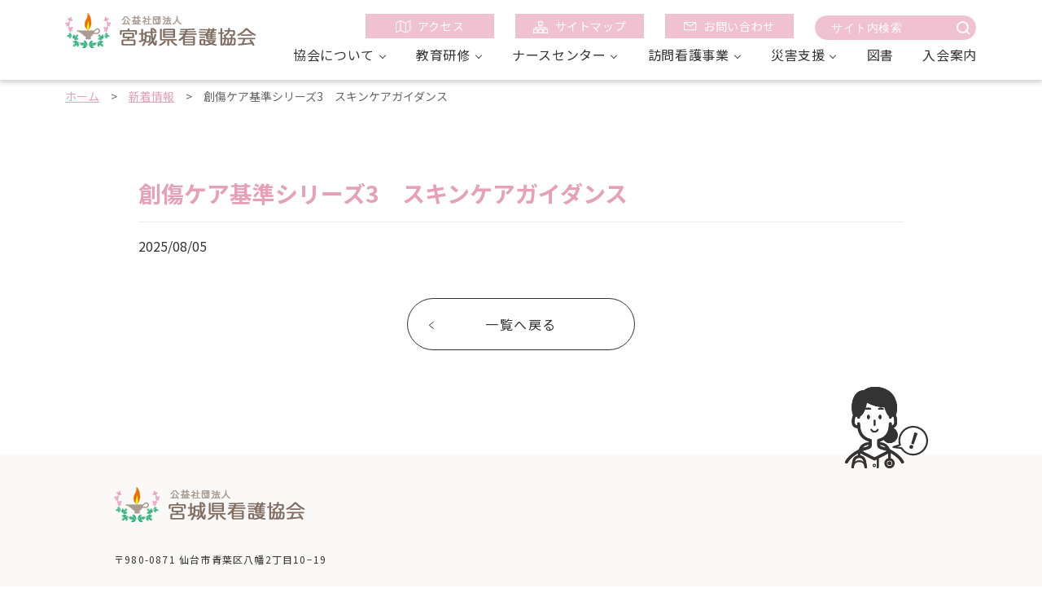

--- FILE ---
content_type: text/html; charset=UTF-8
request_url: https://miyagi-kango.or.jp/book_search/%E5%89%B5%E5%82%B7%E3%82%B1%E3%82%A2%E5%9F%BA%E6%BA%96%E3%82%B7%E3%83%AA%E3%83%BC%E3%82%BA3%E3%80%80%E3%82%B9%E3%82%AD%E3%83%B3%E3%82%B1%E3%82%A2%E3%82%AC%E3%82%A4%E3%83%80%E3%83%B3%E3%82%B9/
body_size: 7222
content:
<!DOCTYPE html>
<html lang="ja">
<head>
<meta charset="UTF-8">
<meta http-equiv="X-UA-Compatible" content="IE=edge">
<meta name="viewport" content="width=device-width ,initial-scale=1,minimum-scale=1.0">
<script src="https://cdn.jsdelivr.net/npm/viewport-extra@1.0.4/dist/viewport-extra.min.js"></script>
<script>
var ua = navigator.userAgent
var sp = (ua.indexOf('iPhone') > 0 || ua.indexOf('Android') > 0 && ua.indexOf('Mobile') > 0)
var tab = (!sp && (ua.indexOf('iPad') > 0 || ua.indexOf('Android') > 0))
if (tab) new ViewportExtra(1100)
</script>
<title>創傷ケア基準シリーズ3　スキンケアガイダンス｜公益社団法人宮城県看護協会</title>
<meta name="description" content="">
<meta property="og:site_name" content="公益社団法人宮城県看護協会">
<meta property="og:title" content="創傷ケア基準シリーズ3　スキンケアガイダンス｜公益社団法人宮城県看護協会">
<meta property="og:description" content="">
<meta property="og:url" content="https://miyagi-kango.or.jp/book_search/%E5%89%B5%E5%82%B7%E3%82%B1%E3%82%A2%E5%9F%BA%E6%BA%96%E3%82%B7%E3%83%AA%E3%83%BC%E3%82%BA3%E3%80%80%E3%82%B9%E3%82%AD%E3%83%B3%E3%82%B1%E3%82%A2%E3%82%AC%E3%82%A4%E3%83%80%E3%83%B3%E3%82%B9/">
<meta property="og:image" content="https://miyagi-kango.or.jp/assets/ogp.jpg">
<meta property="fb:app_id" content="">
<meta property="og:locale" content="ja_JP">
<meta property="og:type" content="article">
<meta name="twitter:card" content="summary_large_image">
<link rel="icon" type="image/png" href="https://miyagi-kango.or.jp/assets/favicon.png">
<link rel="apple-touch-icon" href="https://miyagi-kango.or.jp/assets/apple-touch-icon.png" sizes="180x180">
<link rel="stylesheet" href="https://cdnjs.cloudflare.com/ajax/libs/jqueryui/1.12.1/themes/base/jquery-ui.min.css">
<link rel="stylesheet" href="https://miyagi-kango.or.jp/assets/css/reset.css">
<link rel="stylesheet" href="https://miyagi-kango.or.jp/assets/css/slick-theme.css">
<link rel="stylesheet" href="https://miyagi-kango.or.jp/assets/css/slick.css">
<link rel="stylesheet" media="print,screen and (min-width:768px)" href="https://miyagi-kango.or.jp/assets/css/style_pc.css">
<link rel="stylesheet" media="screen and (max-width:767px)" href="https://miyagi-kango.or.jp/assets/css/style_sp.css">
<link href="https://fonts.googleapis.com/css2?family=Noto+Sans+JP:wght@400;500;700&display=swap" rel="stylesheet">
<script src="https://ajax.googleapis.com/ajax/libs/jquery/3.4.1/jquery.min.js"></script>
<script src="https://cdnjs.cloudflare.com/ajax/libs/jqueryui/1.12.1/jquery-ui.min.js"></script>
<script src="https://ajax.googleapis.com/ajax/libs/jqueryui/1/i18n/jquery.ui.datepicker-ja.min.js"></script>
<!-- Global site tag (gtag.js) - Google Analytics -->
<script async src="https://www.googletagmanager.com/gtag/js?id=UA-176710512-1"></script>
<script>
  window.dataLayer = window.dataLayer || [];
  function gtag(){dataLayer.push(arguments);}
  gtag('js', new Date());

  gtag('config', 'UA-176710512-1');
</script><meta name='robots' content='max-image-preview:large' />
<link rel="alternate" type="application/rss+xml" title="公益社団法人宮城県看護協会 &raquo; 創傷ケア基準シリーズ3　スキンケアガイダンス のコメントのフィード" href="https://miyagi-kango.or.jp/book_search/%e5%89%b5%e5%82%b7%e3%82%b1%e3%82%a2%e5%9f%ba%e6%ba%96%e3%82%b7%e3%83%aa%e3%83%bc%e3%82%ba3%e3%80%80%e3%82%b9%e3%82%ad%e3%83%b3%e3%82%b1%e3%82%a2%e3%82%ac%e3%82%a4%e3%83%80%e3%83%b3%e3%82%b9/feed/" />
<script type="text/javascript">
/* <![CDATA[ */
window._wpemojiSettings = {"baseUrl":"https:\/\/s.w.org\/images\/core\/emoji\/15.0.3\/72x72\/","ext":".png","svgUrl":"https:\/\/s.w.org\/images\/core\/emoji\/15.0.3\/svg\/","svgExt":".svg","source":{"concatemoji":"https:\/\/miyagi-kango.or.jp\/cms\/wp-includes\/js\/wp-emoji-release.min.js?ver=6.5.7"}};
/*! This file is auto-generated */
!function(i,n){var o,s,e;function c(e){try{var t={supportTests:e,timestamp:(new Date).valueOf()};sessionStorage.setItem(o,JSON.stringify(t))}catch(e){}}function p(e,t,n){e.clearRect(0,0,e.canvas.width,e.canvas.height),e.fillText(t,0,0);var t=new Uint32Array(e.getImageData(0,0,e.canvas.width,e.canvas.height).data),r=(e.clearRect(0,0,e.canvas.width,e.canvas.height),e.fillText(n,0,0),new Uint32Array(e.getImageData(0,0,e.canvas.width,e.canvas.height).data));return t.every(function(e,t){return e===r[t]})}function u(e,t,n){switch(t){case"flag":return n(e,"\ud83c\udff3\ufe0f\u200d\u26a7\ufe0f","\ud83c\udff3\ufe0f\u200b\u26a7\ufe0f")?!1:!n(e,"\ud83c\uddfa\ud83c\uddf3","\ud83c\uddfa\u200b\ud83c\uddf3")&&!n(e,"\ud83c\udff4\udb40\udc67\udb40\udc62\udb40\udc65\udb40\udc6e\udb40\udc67\udb40\udc7f","\ud83c\udff4\u200b\udb40\udc67\u200b\udb40\udc62\u200b\udb40\udc65\u200b\udb40\udc6e\u200b\udb40\udc67\u200b\udb40\udc7f");case"emoji":return!n(e,"\ud83d\udc26\u200d\u2b1b","\ud83d\udc26\u200b\u2b1b")}return!1}function f(e,t,n){var r="undefined"!=typeof WorkerGlobalScope&&self instanceof WorkerGlobalScope?new OffscreenCanvas(300,150):i.createElement("canvas"),a=r.getContext("2d",{willReadFrequently:!0}),o=(a.textBaseline="top",a.font="600 32px Arial",{});return e.forEach(function(e){o[e]=t(a,e,n)}),o}function t(e){var t=i.createElement("script");t.src=e,t.defer=!0,i.head.appendChild(t)}"undefined"!=typeof Promise&&(o="wpEmojiSettingsSupports",s=["flag","emoji"],n.supports={everything:!0,everythingExceptFlag:!0},e=new Promise(function(e){i.addEventListener("DOMContentLoaded",e,{once:!0})}),new Promise(function(t){var n=function(){try{var e=JSON.parse(sessionStorage.getItem(o));if("object"==typeof e&&"number"==typeof e.timestamp&&(new Date).valueOf()<e.timestamp+604800&&"object"==typeof e.supportTests)return e.supportTests}catch(e){}return null}();if(!n){if("undefined"!=typeof Worker&&"undefined"!=typeof OffscreenCanvas&&"undefined"!=typeof URL&&URL.createObjectURL&&"undefined"!=typeof Blob)try{var e="postMessage("+f.toString()+"("+[JSON.stringify(s),u.toString(),p.toString()].join(",")+"));",r=new Blob([e],{type:"text/javascript"}),a=new Worker(URL.createObjectURL(r),{name:"wpTestEmojiSupports"});return void(a.onmessage=function(e){c(n=e.data),a.terminate(),t(n)})}catch(e){}c(n=f(s,u,p))}t(n)}).then(function(e){for(var t in e)n.supports[t]=e[t],n.supports.everything=n.supports.everything&&n.supports[t],"flag"!==t&&(n.supports.everythingExceptFlag=n.supports.everythingExceptFlag&&n.supports[t]);n.supports.everythingExceptFlag=n.supports.everythingExceptFlag&&!n.supports.flag,n.DOMReady=!1,n.readyCallback=function(){n.DOMReady=!0}}).then(function(){return e}).then(function(){var e;n.supports.everything||(n.readyCallback(),(e=n.source||{}).concatemoji?t(e.concatemoji):e.wpemoji&&e.twemoji&&(t(e.twemoji),t(e.wpemoji)))}))}((window,document),window._wpemojiSettings);
/* ]]> */
</script>
<style id='wp-emoji-styles-inline-css' type='text/css'>

	img.wp-smiley, img.emoji {
		display: inline !important;
		border: none !important;
		box-shadow: none !important;
		height: 1em !important;
		width: 1em !important;
		margin: 0 0.07em !important;
		vertical-align: -0.1em !important;
		background: none !important;
		padding: 0 !important;
	}
</style>
<link rel='stylesheet' id='wp-block-library-css' href='https://miyagi-kango.or.jp/cms/wp-includes/css/dist/block-library/style.min.css?ver=6.5.7' type='text/css' media='all' />
<style id='classic-theme-styles-inline-css' type='text/css'>
/*! This file is auto-generated */
.wp-block-button__link{color:#fff;background-color:#32373c;border-radius:9999px;box-shadow:none;text-decoration:none;padding:calc(.667em + 2px) calc(1.333em + 2px);font-size:1.125em}.wp-block-file__button{background:#32373c;color:#fff;text-decoration:none}
</style>
<style id='global-styles-inline-css' type='text/css'>
body{--wp--preset--color--black: #000000;--wp--preset--color--cyan-bluish-gray: #abb8c3;--wp--preset--color--white: #ffffff;--wp--preset--color--pale-pink: #f78da7;--wp--preset--color--vivid-red: #cf2e2e;--wp--preset--color--luminous-vivid-orange: #ff6900;--wp--preset--color--luminous-vivid-amber: #fcb900;--wp--preset--color--light-green-cyan: #7bdcb5;--wp--preset--color--vivid-green-cyan: #00d084;--wp--preset--color--pale-cyan-blue: #8ed1fc;--wp--preset--color--vivid-cyan-blue: #0693e3;--wp--preset--color--vivid-purple: #9b51e0;--wp--preset--gradient--vivid-cyan-blue-to-vivid-purple: linear-gradient(135deg,rgba(6,147,227,1) 0%,rgb(155,81,224) 100%);--wp--preset--gradient--light-green-cyan-to-vivid-green-cyan: linear-gradient(135deg,rgb(122,220,180) 0%,rgb(0,208,130) 100%);--wp--preset--gradient--luminous-vivid-amber-to-luminous-vivid-orange: linear-gradient(135deg,rgba(252,185,0,1) 0%,rgba(255,105,0,1) 100%);--wp--preset--gradient--luminous-vivid-orange-to-vivid-red: linear-gradient(135deg,rgba(255,105,0,1) 0%,rgb(207,46,46) 100%);--wp--preset--gradient--very-light-gray-to-cyan-bluish-gray: linear-gradient(135deg,rgb(238,238,238) 0%,rgb(169,184,195) 100%);--wp--preset--gradient--cool-to-warm-spectrum: linear-gradient(135deg,rgb(74,234,220) 0%,rgb(151,120,209) 20%,rgb(207,42,186) 40%,rgb(238,44,130) 60%,rgb(251,105,98) 80%,rgb(254,248,76) 100%);--wp--preset--gradient--blush-light-purple: linear-gradient(135deg,rgb(255,206,236) 0%,rgb(152,150,240) 100%);--wp--preset--gradient--blush-bordeaux: linear-gradient(135deg,rgb(254,205,165) 0%,rgb(254,45,45) 50%,rgb(107,0,62) 100%);--wp--preset--gradient--luminous-dusk: linear-gradient(135deg,rgb(255,203,112) 0%,rgb(199,81,192) 50%,rgb(65,88,208) 100%);--wp--preset--gradient--pale-ocean: linear-gradient(135deg,rgb(255,245,203) 0%,rgb(182,227,212) 50%,rgb(51,167,181) 100%);--wp--preset--gradient--electric-grass: linear-gradient(135deg,rgb(202,248,128) 0%,rgb(113,206,126) 100%);--wp--preset--gradient--midnight: linear-gradient(135deg,rgb(2,3,129) 0%,rgb(40,116,252) 100%);--wp--preset--font-size--small: 13px;--wp--preset--font-size--medium: 20px;--wp--preset--font-size--large: 36px;--wp--preset--font-size--x-large: 42px;--wp--preset--spacing--20: 0.44rem;--wp--preset--spacing--30: 0.67rem;--wp--preset--spacing--40: 1rem;--wp--preset--spacing--50: 1.5rem;--wp--preset--spacing--60: 2.25rem;--wp--preset--spacing--70: 3.38rem;--wp--preset--spacing--80: 5.06rem;--wp--preset--shadow--natural: 6px 6px 9px rgba(0, 0, 0, 0.2);--wp--preset--shadow--deep: 12px 12px 50px rgba(0, 0, 0, 0.4);--wp--preset--shadow--sharp: 6px 6px 0px rgba(0, 0, 0, 0.2);--wp--preset--shadow--outlined: 6px 6px 0px -3px rgba(255, 255, 255, 1), 6px 6px rgba(0, 0, 0, 1);--wp--preset--shadow--crisp: 6px 6px 0px rgba(0, 0, 0, 1);}:where(.is-layout-flex){gap: 0.5em;}:where(.is-layout-grid){gap: 0.5em;}body .is-layout-flex{display: flex;}body .is-layout-flex{flex-wrap: wrap;align-items: center;}body .is-layout-flex > *{margin: 0;}body .is-layout-grid{display: grid;}body .is-layout-grid > *{margin: 0;}:where(.wp-block-columns.is-layout-flex){gap: 2em;}:where(.wp-block-columns.is-layout-grid){gap: 2em;}:where(.wp-block-post-template.is-layout-flex){gap: 1.25em;}:where(.wp-block-post-template.is-layout-grid){gap: 1.25em;}.has-black-color{color: var(--wp--preset--color--black) !important;}.has-cyan-bluish-gray-color{color: var(--wp--preset--color--cyan-bluish-gray) !important;}.has-white-color{color: var(--wp--preset--color--white) !important;}.has-pale-pink-color{color: var(--wp--preset--color--pale-pink) !important;}.has-vivid-red-color{color: var(--wp--preset--color--vivid-red) !important;}.has-luminous-vivid-orange-color{color: var(--wp--preset--color--luminous-vivid-orange) !important;}.has-luminous-vivid-amber-color{color: var(--wp--preset--color--luminous-vivid-amber) !important;}.has-light-green-cyan-color{color: var(--wp--preset--color--light-green-cyan) !important;}.has-vivid-green-cyan-color{color: var(--wp--preset--color--vivid-green-cyan) !important;}.has-pale-cyan-blue-color{color: var(--wp--preset--color--pale-cyan-blue) !important;}.has-vivid-cyan-blue-color{color: var(--wp--preset--color--vivid-cyan-blue) !important;}.has-vivid-purple-color{color: var(--wp--preset--color--vivid-purple) !important;}.has-black-background-color{background-color: var(--wp--preset--color--black) !important;}.has-cyan-bluish-gray-background-color{background-color: var(--wp--preset--color--cyan-bluish-gray) !important;}.has-white-background-color{background-color: var(--wp--preset--color--white) !important;}.has-pale-pink-background-color{background-color: var(--wp--preset--color--pale-pink) !important;}.has-vivid-red-background-color{background-color: var(--wp--preset--color--vivid-red) !important;}.has-luminous-vivid-orange-background-color{background-color: var(--wp--preset--color--luminous-vivid-orange) !important;}.has-luminous-vivid-amber-background-color{background-color: var(--wp--preset--color--luminous-vivid-amber) !important;}.has-light-green-cyan-background-color{background-color: var(--wp--preset--color--light-green-cyan) !important;}.has-vivid-green-cyan-background-color{background-color: var(--wp--preset--color--vivid-green-cyan) !important;}.has-pale-cyan-blue-background-color{background-color: var(--wp--preset--color--pale-cyan-blue) !important;}.has-vivid-cyan-blue-background-color{background-color: var(--wp--preset--color--vivid-cyan-blue) !important;}.has-vivid-purple-background-color{background-color: var(--wp--preset--color--vivid-purple) !important;}.has-black-border-color{border-color: var(--wp--preset--color--black) !important;}.has-cyan-bluish-gray-border-color{border-color: var(--wp--preset--color--cyan-bluish-gray) !important;}.has-white-border-color{border-color: var(--wp--preset--color--white) !important;}.has-pale-pink-border-color{border-color: var(--wp--preset--color--pale-pink) !important;}.has-vivid-red-border-color{border-color: var(--wp--preset--color--vivid-red) !important;}.has-luminous-vivid-orange-border-color{border-color: var(--wp--preset--color--luminous-vivid-orange) !important;}.has-luminous-vivid-amber-border-color{border-color: var(--wp--preset--color--luminous-vivid-amber) !important;}.has-light-green-cyan-border-color{border-color: var(--wp--preset--color--light-green-cyan) !important;}.has-vivid-green-cyan-border-color{border-color: var(--wp--preset--color--vivid-green-cyan) !important;}.has-pale-cyan-blue-border-color{border-color: var(--wp--preset--color--pale-cyan-blue) !important;}.has-vivid-cyan-blue-border-color{border-color: var(--wp--preset--color--vivid-cyan-blue) !important;}.has-vivid-purple-border-color{border-color: var(--wp--preset--color--vivid-purple) !important;}.has-vivid-cyan-blue-to-vivid-purple-gradient-background{background: var(--wp--preset--gradient--vivid-cyan-blue-to-vivid-purple) !important;}.has-light-green-cyan-to-vivid-green-cyan-gradient-background{background: var(--wp--preset--gradient--light-green-cyan-to-vivid-green-cyan) !important;}.has-luminous-vivid-amber-to-luminous-vivid-orange-gradient-background{background: var(--wp--preset--gradient--luminous-vivid-amber-to-luminous-vivid-orange) !important;}.has-luminous-vivid-orange-to-vivid-red-gradient-background{background: var(--wp--preset--gradient--luminous-vivid-orange-to-vivid-red) !important;}.has-very-light-gray-to-cyan-bluish-gray-gradient-background{background: var(--wp--preset--gradient--very-light-gray-to-cyan-bluish-gray) !important;}.has-cool-to-warm-spectrum-gradient-background{background: var(--wp--preset--gradient--cool-to-warm-spectrum) !important;}.has-blush-light-purple-gradient-background{background: var(--wp--preset--gradient--blush-light-purple) !important;}.has-blush-bordeaux-gradient-background{background: var(--wp--preset--gradient--blush-bordeaux) !important;}.has-luminous-dusk-gradient-background{background: var(--wp--preset--gradient--luminous-dusk) !important;}.has-pale-ocean-gradient-background{background: var(--wp--preset--gradient--pale-ocean) !important;}.has-electric-grass-gradient-background{background: var(--wp--preset--gradient--electric-grass) !important;}.has-midnight-gradient-background{background: var(--wp--preset--gradient--midnight) !important;}.has-small-font-size{font-size: var(--wp--preset--font-size--small) !important;}.has-medium-font-size{font-size: var(--wp--preset--font-size--medium) !important;}.has-large-font-size{font-size: var(--wp--preset--font-size--large) !important;}.has-x-large-font-size{font-size: var(--wp--preset--font-size--x-large) !important;}
.wp-block-navigation a:where(:not(.wp-element-button)){color: inherit;}
:where(.wp-block-post-template.is-layout-flex){gap: 1.25em;}:where(.wp-block-post-template.is-layout-grid){gap: 1.25em;}
:where(.wp-block-columns.is-layout-flex){gap: 2em;}:where(.wp-block-columns.is-layout-grid){gap: 2em;}
.wp-block-pullquote{font-size: 1.5em;line-height: 1.6;}
</style>
<link rel="https://api.w.org/" href="https://miyagi-kango.or.jp/wp-json/" /><link rel="alternate" type="application/json" href="https://miyagi-kango.or.jp/wp-json/wp/v2/book_search/27466" /><link rel="EditURI" type="application/rsd+xml" title="RSD" href="https://miyagi-kango.or.jp/cms/xmlrpc.php?rsd" />
<meta name="generator" content="WordPress 6.5.7" />
<link rel="canonical" href="https://miyagi-kango.or.jp/book_search/%e5%89%b5%e5%82%b7%e3%82%b1%e3%82%a2%e5%9f%ba%e6%ba%96%e3%82%b7%e3%83%aa%e3%83%bc%e3%82%ba3%e3%80%80%e3%82%b9%e3%82%ad%e3%83%b3%e3%82%b1%e3%82%a2%e3%82%ac%e3%82%a4%e3%83%80%e3%83%b3%e3%82%b9/" />
<link rel='shortlink' href='https://miyagi-kango.or.jp/?p=27466' />
<link rel="alternate" type="application/json+oembed" href="https://miyagi-kango.or.jp/wp-json/oembed/1.0/embed?url=https%3A%2F%2Fmiyagi-kango.or.jp%2Fbook_search%2F%25e5%2589%25b5%25e5%2582%25b7%25e3%2582%25b1%25e3%2582%25a2%25e5%259f%25ba%25e6%25ba%2596%25e3%2582%25b7%25e3%2583%25aa%25e3%2583%25bc%25e3%2582%25ba3%25e3%2580%2580%25e3%2582%25b9%25e3%2582%25ad%25e3%2583%25b3%25e3%2582%25b1%25e3%2582%25a2%25e3%2582%25ac%25e3%2582%25a4%25e3%2583%2580%25e3%2583%25b3%25e3%2582%25b9%2F" />
<link rel="alternate" type="text/xml+oembed" href="https://miyagi-kango.or.jp/wp-json/oembed/1.0/embed?url=https%3A%2F%2Fmiyagi-kango.or.jp%2Fbook_search%2F%25e5%2589%25b5%25e5%2582%25b7%25e3%2582%25b1%25e3%2582%25a2%25e5%259f%25ba%25e6%25ba%2596%25e3%2582%25b7%25e3%2583%25aa%25e3%2583%25bc%25e3%2582%25ba3%25e3%2580%2580%25e3%2582%25b9%25e3%2582%25ad%25e3%2583%25b3%25e3%2582%25b1%25e3%2582%25a2%25e3%2582%25ac%25e3%2582%25a4%25e3%2583%2580%25e3%2583%25b3%25e3%2582%25b9%2F&#038;format=xml" />
<link rel="icon" href="https://miyagi-kango.or.jp/cms/wp-content/uploads/2021/10/kangokyokai_logo_1_edited_1018014410.png" sizes="32x32" />
<link rel="icon" href="https://miyagi-kango.or.jp/cms/wp-content/uploads/2021/10/kangokyokai_logo_1_edited_1018014410.png" sizes="192x192" />
<link rel="apple-touch-icon" href="https://miyagi-kango.or.jp/cms/wp-content/uploads/2021/10/kangokyokai_logo_1_edited_1018014410.png" />
<meta name="msapplication-TileImage" content="https://miyagi-kango.or.jp/cms/wp-content/uploads/2021/10/kangokyokai_logo_1_edited_1018014410.png" />
</head>
<body class="book_search-template-default single single-book_search postid-27466 under-base">
<header class="header">
    <div class="inner flex">
      <h1 class="main_logo"><a href="https://miyagi-kango.or.jp/">公益社団法人　宮城看護協会</a></h1>
      <div class="h_left">
        <div class="header_btn pc_only">
          <ul>
            <li><a href="https://miyagi-kango.or.jp/access/"><img src="https://miyagi-kango.or.jp/assets/img/icon_01.png"><span>アクセス</span></a></li>
            <li><a href="https://miyagi-kango.or.jp/sitemap/"><img src="https://miyagi-kango.or.jp/assets/img/icon_02.png"><span>サイトマップ</span></a></li>
            <li><a href="https://miyagi-kango.or.jp/contact/"><img src="https://miyagi-kango.or.jp/assets/img/icon_03.png"><span>お問い合わせ</span></a></li>
            <!-- <input class="search_box" type="text" name="search" placeholder="サイト内検索"> -->
            <form method="get" class="serch_form" id="searchform" action="https://miyagi-kango.or.jp">
            <input class="search_box" type="text" name="s" id="s" placeholder="サイト内検索"/>
            <!-- <button type="submit">検索する</button> -->
            </form>
          </ul>
        </div><!-- header_btn -->
      
      <nav class="global_nav">
        <ul id="mega_menu" class="flex">
          <li class="menu_list sp_list">
            <a href="https://miyagi-kango.or.jp/about/">協会について</a>
            <div class="menu_contents">
              <ul>
                <li class="sp_only"><a href="https://miyagi-kango.or.jp/about/">協会について | TOP</a></li>
                <li><a href="https://miyagi-kango.or.jp/about_message/">会長挨拶・看護協会について</a></li>
                <li><a href="https://miyagi-kango.or.jp/about_outline/">概要・組織図</a></li>
                <li><a href="https://miyagi-kango.or.jp/about_disclosure/">情報公開</a></li>
                <li><a href="https://miyagi-kango.or.jp/about_hall/">会館のご案内</a></li>
                <li><a href="https://miyagi-kango.or.jp/book_search/">図書</a></li>
                <li><a href="https://miyagi-kango.or.jp/branch/">支部</a></li>
                <li><a href="https://miyagi-kango.or.jp/about_commission/">委員会</a></li>
              </ul>
            </div>
          </li>
  
          <li class="menu_list sp_list">
              <a href="https://miyagi-kango.or.jp/education/">教育研修</a>
              <div class="menu_contents">
                <ul>
                  <li class="sp_only"><a href="https://miyagi-kango.or.jp/education/">教育研修 | TOP</a></li>
                  <li><a href="https://miyagi-kango.or.jp/education_philos/">教育計画基本⽅針</a></li>
                  <li><a href="https://miyagi-kango.manaable.com/" target="_blank" rel=”noopener noreferrer”>研修計画</a></li>
                  <li><a href="https://miyagi-kango.or.jp/education_scholarship/">学術集会</a></li>
                  <li><a href="https://miyagi-kango.or.jp/education_application/">申込方法</a></li>
                </ul>
              </div>
            </li>
  
          <li class="menu_list sp_list">
              <a href="https://miyagi-kango.or.jp/nursecenter/">ナースセンター</a>
              <div class="menu_contents">
                <ul>
                  <li class="sp_only"><a href="https://miyagi-kango.or.jp/nursecenter/">ナースセンター | TOP</a></li>
                  <li><a href="https://miyagi-kango.or.jp/nursecenter_about/">ナースセンターとは</a></li>
                  <li><a href="https://miyagi-kango.or.jp/nursecenter_nursebank/">ナースバンク事業</a></li>
                  <li><a class="link" href="https://miyagi-kango.or.jp/nursecenter_about/#todokede">看護職届出制度（とどけるん）</a></li>
                  <li><a href="https://miyagi-kango.or.jp/nursecenter_heart/">ふれあい看護体験</a></li>
                  <li><a href="https://miyagi-kango.or.jp/nursecenter_wlb/">働き方改革の推進事業</a></li>
                  <li><a href="https://miyagi-kango.or.jp/nursecenter_reinstatement/">復職支援研修</a></li>
                  <li><a href="https://miyagi-kango.or.jp/nursecenter_visiting/">訪問看護職養成研修</a></li>
                  <li><a href="https://miyagi-kango.or.jp/nursecenter_news/">お知らせ</a></li>
                </ul>
              </div>
            </li>
  
          <li class="menu_list sp_list">
            <a href="https://miyagi-kango.or.jp/station/">訪問看護事業</a>
            <div class="menu_contents">
              <ul>
                <li class="sp_only"><a href="https://miyagi-kango.or.jp/station/">訪問看護事業 | TOP</a></li>
                <li><a href="https://miyagi-kango.or.jp/station_guide/">利用案内等</a></li>
                <li><a href="https://miyagi-kango.or.jp/nursecenter_vncenter/">訪問看護総合センター</a></li>
                <li><a href="https://miyagi-kango.or.jp/nursecenter_visitingnurse/">訪問看護師募集</a></li>
                <li><a href="https://miyagi-kango.or.jp/stationmap/">ステーションマップ</a></li>
              </ul>
            </div>
          </li>
  
          <li class="menu_list sp_list">
            <a href="https://miyagi-kango.or.jp/disaster/">災害支援</a>
            <div class="menu_contents">
              <ul>
                <li class="sp_only"><a href="https://miyagi-kango.or.jp/disaster/">災害支援 | TOP</a></li>
                <li><a href="https://miyagi-kango.or.jp/disaster/">災害看護</a></li>
                <li><a href="https://miyagi-kango.or.jp/disaster_activity/">災害看護活動</a></li>
              </ul>
            </div>
          </li>
  
          <li class="menu_list"><a href="https://miyagi-kango.or.jp/book_search/">図書</a></li>
          <li class="menu_list"><a href="https://miyagi-kango.or.jp/admission/">入会案内</a></li>
  
        </ul>
  
        <div class="header_btn sp_only">
          <ul class="flex_sp">
            <li><a href="https://miyagi-kango.or.jp/access/"><img src="https://miyagi-kango.or.jp/assets/img/icon_01.png"><span>アクセス</span></a></li>
            <li><a href="https://miyagi-kango.or.jp/sitemap/"><img src="https://miyagi-kango.or.jp/assets/img/icon_02.png"><span>サイトマップ</span></a></li>
            <li><a href="https://miyagi-kango.or.jp/contact/"><img src="https://miyagi-kango.or.jp/assets/img/icon_03.png"><span>お問い合わせ</span></a></li>
          </ul>
        </div><!-- header_btn -->
      </nav>
  
      </div>
      <div class="hamburger sp_only" id="js-hamburger">
        <span class="hamburger__line hamburger__line--1"></span>
        <span class="hamburger__line hamburger__line--2"></span>
        <span class="hamburger__line hamburger__line--3"></span>
      </div>
      <div class="black_bg sp_only" id="js-black-bg"></div>
    </div>
  </header><div class="breadcrumb bg_white">
    <ul>
      <li><a href="/">ホーム</a></li>
      <span>></span> 
      <li><a href="/news/">新着情報</a></li>
      <span>></span> 
      <li>創傷ケア基準シリーズ3　スキンケアガイダンス</li>
    </ul>
  </div>
  <!-- breadcrumb -->
  <div class="block_single_news">
    <div class="temp_block03">
      <div class="inner">
        <div class="temp_info">
          <h1 class="title">創傷ケア基準シリーズ3　スキンケアガイダンス</h1>
          <time class="date">2025/08/05</time>
        </div>
        <div class="contents">
                        </div>
      </div>
    </div>
    <div class="btn_base back"><a href="/news/">一覧へ戻る</a></div>
  </div>
  <!-- block_single_news -->
<div class="block_page_top">
    <div class="inner clearfix">
      <div id="page-top"><a href="#"></a></div>
    </div>
  </div>
  <!-- block_page_top -->

  <footer class="footer">
    <div class="inner flex">
      <div class="f_left">
        <div class="main_logo"><a href="https://miyagi-kango.or.jp/">公益社団法人　宮城看護協会</a></div>
        <div class="text_box">
          <p>〒980-0871 仙台市青葉区八幡2丁目10−19<br>
            <br>
            <span class="bold">ナースセンター</span><br>
            〒981-0933 仙台市青葉区柏木2丁目3−23 <br class="sp_only">訪問看護総合センター内<br>
            <br>
            宮城県看護協会 ：<br class="sp_only">TEL 022-273-3923 ／ FAX 022-276-4724<br>
            訪問看護事業課 ：<br class="sp_only">TEL 022-301-6751 ／ FAX 022-276-4724<br>
            ナースセンター ：<br class="sp_only">TEL 022-272-8573 ／ FAX 022-272-7801</p>
        </div>
        <ul class="footer_menu pc_only">
          <li><a href="https://miyagi-kango.or.jp/contact/">お問い合わせ</a></li>
          <li><a href="https://miyagi-kango.or.jp/access/">協会へのアクセス</a></li>
          <li><a href="https://miyagi-kango.or.jp/links/">リンク</a></li>
          <li><a href="https://miyagi-kango.or.jp/privacy/">個人情報保護方針</a></li>
        </ul>
      </div>

      <div class="f_right">
        <iframe src="https://www.google.com/maps/embed?pb=!1m18!1m12!1m3!1d656.2106324926433!2d140.8534012903635!3d38.272109947425086!2m3!1f0!2f0!3f0!3m2!1i1024!2i768!4f13.1!3m3!1m2!1s0x5f8a29cdd2e2a69d%3A0x4f414d0181cfdc41!2z5YWs55uK56S-5Zuj5rOV5Lq65a6u5Z-O55yM55yL6K235Y2U5Lya!5e0!3m2!1sja!2sjp!4v1595503824060!5m2!1sja!2sjp" width="600" height="450" frameborder="0" style="border:0;" allowfullscreen="" aria-hidden="false" tabindex="0"></iframe>
      </div>
    </div>
    <div class="copyright">
      <div class="inner">
        <small>Copyright (c) Miyagi Nursing Association. All Rights Reserved.</small>
      </div>
    </div>
  </footer>
  <script src="https://miyagi-kango.or.jp/assets/js/slick.min.js"></script>
  <script src="https://miyagi-kango.or.jp/assets/js/common.js"></script></body>
</html>
<!-- Dynamic page generated in 0.082 seconds. -->
<!-- Cached page generated by WP-Super-Cache on 2026-01-21 23:58:20 -->

<!-- Compression = gzip -->